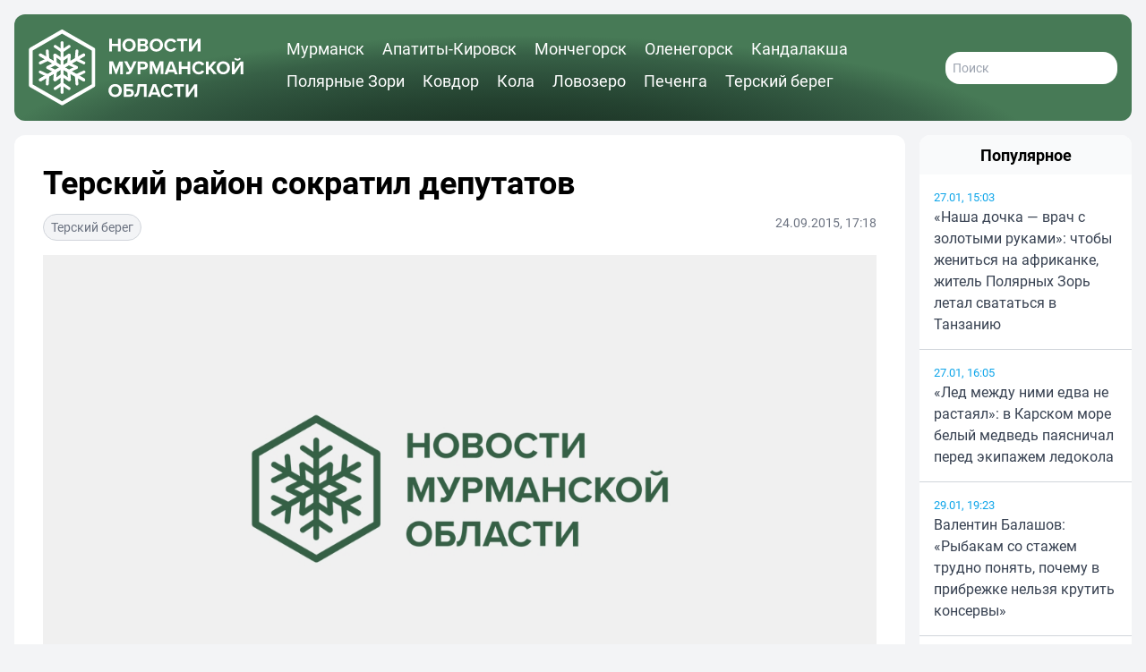

--- FILE ---
content_type: text/html; charset=UTF-8
request_url: https://novosti-murmanskoy-oblasti.ru/2428-terskiy-rayon-sokratil-deputatov.html
body_size: 13108
content:
<!DOCTYPE html>
<html lang="ru">
  <head>
    <title>Терский район сократил депутатов</title>
    <meta charset="utf-8">
    <meta http-equiv="X-UA-Compatible" content="IE=edge">
    <meta name="viewport" content="width=device-width,initial-scale=1.0">
    <meta name="robots" content="max-image-preview:large">
        <meta name="zen-verification" content="O9TKCFQuQKQLQY35CnqjAQXywRk1ErGC0YjIG003CD12XOAK4bMSxJX9mD96skSp">
    <meta name="description" content="Сегодня Мурманская областная Дума приняла законопроект об изменении системы формирования Совета депутатов Терского и Ловозерского районов. Законопроект получил подавляющее большинство голосо">
    <meta name="keywords" content="депутатов, голосов, законопроект, районе, округа, городского, фракция, Варзуги, голосовании, совета, самоуправления, Александр, Макаревич, областной, всего, Мурманской, больше, депутата, районного, «против»">
        <link rel="apple-touch-icon" sizes="57x57" href="/apple-icon-57x57.png">
<link rel="apple-touch-icon" sizes="60x60" href="/apple-icon-60x60.png">
<link rel="apple-touch-icon" sizes="72x72" href="/apple-icon-72x72.png">
<link rel="apple-touch-icon" sizes="76x76" href="/apple-icon-76x76.png">
<link rel="apple-touch-icon" sizes="114x114" href="/apple-icon-114x114.png">
<link rel="apple-touch-icon" sizes="120x120" href="/apple-icon-120x120.png">
<link rel="apple-touch-icon" sizes="144x144" href="/apple-icon-144x144.png">
<link rel="apple-touch-icon" sizes="152x152" href="/apple-icon-152x152.png">
<link rel="apple-touch-icon" sizes="180x180" href="/apple-icon-180x180.png">
<link rel="icon" type="image/png" sizes="192x192"  href="/android-icon-192x192.png">
<link rel="icon" type="image/png" sizes="32x32" href="/favicon-32x32.png">
<link rel="icon" type="image/png" sizes="96x96" href="/favicon-96x96.png">
<link rel="icon" type="image/png" sizes="16x16" href="/favicon-16x16.png">
<link rel="manifest" href="/manifest.json">
<meta name="msapplication-TileColor" content="#ffffff">
<meta name="msapplication-TileImage" content="/ms-icon-144x144.png">
<meta name="theme-color" content="#ffffff">    <link rel="canonical" href="https://novosti-murmanskoy-oblasti.ru/2428-terskiy-rayon-sokratil-deputatov.html">
            <meta property="og:site_name" content="Новости 51">
      <meta property="og:locale" content="ru_RU">
      <meta property="og:title" content="Терский район сократил депутатов">
      <meta property="og:url" content="https://novosti-murmanskoy-oblasti.ru/2428-terskiy-rayon-sokratil-deputatov.html">
      <meta property="og:type" content="article">
  <meta property="og:article:published_time" content="2015-09-24T17:18:13+03:00">
  <meta property="og:article:modified_time" content="2015-09-24T17:18:13+03:00">
  <meta property="og:article:section" content="Терский берег">
    <meta property="og:image" content="/uploads/posts/2015-09/medium/1443104302_normal__mg_0596.jpg">
  <meta property="og:image:width" content="1200">
  <meta property="og:image:height" content="675">
    <link rel="preload" as="style" href="https://novosti-murmanskoy-oblasti.ru/build/assets/app-CD1HCYXh.css" /><link rel="modulepreload" href="https://novosti-murmanskoy-oblasti.ru/build/assets/app-BnSuhvBk.js" /><link rel="stylesheet" href="https://novosti-murmanskoy-oblasti.ru/build/assets/app-CD1HCYXh.css" /><script type="module" src="https://novosti-murmanskoy-oblasti.ru/build/assets/app-BnSuhvBk.js"></script>          </head>
  <body class="p-1 md:p-2 lg:p-4 bg-gray-100">
    <div class="container mx-auto min-h-screen">
      <header>
        <div class="p-2 lg:p-4 rounded-xl bg-white relative flex justify-between md:justify-start items-center content-center font-bold text-xl text-white header-radial-gradient">
  <a href="/" class="flex-none block w-1/2 lg:w-1/3 min-w-10 max-w-60">
    <svg xmlns="https://www.w3.org/2000/svg" viewBox="26 10 236 86" fill="currentColor">
  <path d="M62.7,82c-0.9,0-1.6-0.7-1.6-1.6v-55c0-0.9,0.7-1.6,1.6-1.6s1.6,0.7,1.6,1.6v55C64.3,81.3,63.6,82,62.7,82z"/>
  <path d="M62.8,36.4c-0.3,0-0.7-0.1-0.9-0.3l-7.7-5.2c-0.7-0.5-0.9-1.5-0.4-2.2c0.5-0.7,1.5-0.9,2.2-0.4l6.8,4.6l6.8-4.6c0.7-0.5,1.7-0.3,2.2,0.4c0.5,0.7,0.3,1.7-0.4,2.2l-7.7,5.2C63.4,36.3,63.1,36.4,62.8,36.4z"/>
  <path d="M70.4,77.8c-0.3,0-0.6-0.1-0.9-0.3l-6.8-4.6L56,77.5c-0.7,0.5-1.7,0.3-2.2-0.4c-0.5-0.7-0.3-1.7,0.4-2.2l7.7-5.2c0.5-0.4,1.3-0.4,1.8,0l7.7,5.2c0.7,0.5,0.9,1.5,0.4,2.2C71.4,77.5,70.9,77.8,70.4,77.8z"/>
  <path d="M62.8,46c-0.3,0-0.7-0.1-0.9-0.3l-7.7-5.2c-0.7-0.5-0.9-1.5-0.4-2.2c0.5-0.7,1.5-0.9,2.2-0.4l6.8,4.6l6.8-4.6c0.7-0.5,1.7-0.3,2.2,0.4c0.5,0.7,0.3,1.7-0.4,2.2l-7.7,5.2C63.4,45.9,63.1,46,62.8,46z"/>
  <path d="M70.4,68.2c-0.3,0-0.6-0.1-0.9-0.3l-6.8-4.6L56,67.9c-0.7,0.5-1.7,0.3-2.2-0.4c-0.5-0.7-0.3-1.7,0.4-2.2l7.7-5.2c0.5-0.4,1.3-0.4,1.8,0l7.7,5.2c0.7,0.5,0.9,1.5,0.4,2.2C71.4,67.9,70.9,68.2,70.4,68.2z"/>
  <path d="M38.9,68.2c-0.5,0-1.1-0.3-1.4-0.8c-0.4-0.8-0.2-1.7,0.6-2.2l47.6-27.5c0.8-0.4,1.7-0.2,2.2,0.6c0.4,0.8,0.2,1.7-0.6,2.2L39.7,68C39.5,68.2,39.2,68.2,38.9,68.2z"/>
  <path d="M38.9,68.2c-0.5,0-1.1-0.3-1.4-0.8c-0.4-0.8-0.2-1.7,0.6-2.2l47.6-27.5c0.8-0.4,1.7-0.2,2.2,0.6c0.4,0.8,0.2,1.7-0.6,2.2L39.7,68C39.5,68.2,39.2,68.2,38.9,68.2z"/>
  <path d="M46.4,72.8c0,0-0.1,0-0.1,0c-0.9-0.1-1.5-0.8-1.5-1.7l0.6-8.2l-7.4-3.6c-0.8-0.4-1.1-1.3-0.7-2.1c0.4-0.8,1.3-1.1,2.1-0.7l8.4,4c0.3,0.1,0.5,0.4,0.7,0.6c0.2,0.3,0.3,0.6,0.2,0.9L48,71.3C47.9,72.1,47.3,72.8,46.4,72.8z"/>
  <path d="M86.7,49.5c-0.2,0-0.5-0.1-0.7-0.2l-8.4-4c-0.3-0.1-0.5-0.4-0.7-0.6c-0.2-0.3-0.2-0.6-0.2-0.9l0.7-9.3c0.1-0.9,0.8-1.5,1.7-1.5c0.9,0.1,1.5,0.8,1.5,1.7L80,42.9l7.4,3.6c0.8,0.4,1.1,1.3,0.7,2.1C87.9,49.2,87.3,49.5,86.7,49.5z"/>
  <path d="M54.7,68c0,0-0.1,0-0.1,0c-0.9-0.1-1.5-0.8-1.5-1.7l0.6-8.2l-7.4-3.6c-0.8-0.4-1.1-1.3-0.7-2.1c0.4-0.8,1.3-1.1,2.1-0.7l8.4,4c0.3,0.1,0.5,0.4,0.7,0.6c0.2,0.3,0.3,0.6,0.2,0.9l-0.7,9.3C56.2,67.3,55.6,68,54.7,68z"/>
  <path d="M78.4,54.3c-0.2,0-0.5-0.1-0.7-0.2l-8.4-4c-0.3-0.1-0.5-0.4-0.7-0.6c-0.2-0.3-0.3-0.6-0.2-0.9l0.7-9.3c0.1-0.9,0.8-1.5,1.7-1.5c0.9,0.1,1.5,0.8,1.5,1.7l-0.6,8.2l7.4,3.6c0.8,0.4,1.1,1.3,0.7,2.1C79.6,54,79,54.3,78.4,54.3z"/>
  <path d="M86.5,68.2c-0.3,0-0.5-0.1-0.8-0.2L38.1,40.5c-0.8-0.4-1-1.4-0.6-2.2c0.4-0.8,1.4-1,2.2-0.6l47.6,27.5c0.8,0.4,1,1.4,0.6,2.2C87.6,67.9,87.1,68.2,86.5,68.2z"/>
  <path d="M86.5,68.2c-0.3,0-0.5-0.1-0.8-0.2L38.1,40.5c-0.8-0.4-1-1.4-0.6-2.2c0.4-0.8,1.4-1,2.2-0.6l47.6,27.5c0.8,0.4,1,1.4,0.6,2.2C87.6,67.9,87.1,68.2,86.5,68.2z"/>
  <path d="M79.1,72.8c-0.8,0-1.5-0.6-1.6-1.5L76.8,62c0-0.3,0.1-0.6,0.2-0.9c0.2-0.3,0.4-0.5,0.7-0.7l8.4-4c0.8-0.4,1.7,0,2.1,0.7c0.4,0.8,0,1.7-0.7,2.1L80,62.9l0.6,8.2c0.1,0.9-0.6,1.6-1.5,1.7C79.1,72.8,79.1,72.8,79.1,72.8z"/>
  <path d="M38.7,49.5c-0.6,0-1.2-0.3-1.4-0.9c-0.4-0.8,0-1.7,0.7-2.1l7.4-3.6l-0.6-8.2c-0.1-0.9,0.6-1.6,1.5-1.7c0.9-0.1,1.6,0.6,1.7,1.5l0.7,9.3c0,0.3,0,0.6-0.2,0.9c-0.2,0.3-0.4,0.5-0.7,0.7l-8.4,4C39.2,49.4,39,49.5,38.7,49.5z"/>
  <path d="M70.8,68c-0.8,0-1.5-0.6-1.6-1.5l-0.7-9.3c0-0.3,0.1-0.6,0.2-0.9c0.2-0.3,0.4-0.5,0.7-0.7l8.4-4c0.8-0.4,1.7,0,2.1,0.7c0.4,0.8,0,1.7-0.7,2.1l-7.4,3.6l0.6,8.2c0.1,0.9-0.6,1.6-1.5,1.7C70.8,68,70.8,68,70.8,68z"/>
  <path d="M47,54.3c-0.6,0-1.2-0.3-1.4-0.9c-0.4-0.8,0-1.7,0.7-2.1l7.4-3.6l-0.6-8.2c-0.1-0.9,0.6-1.6,1.5-1.7c0.9-0.1,1.6,0.6,1.7,1.5l0.7,9.3c0,0.3-0.1,0.6-0.2,0.9c-0.2,0.3-0.4,0.5-0.7,0.7l-8.4,4C47.5,54.2,47.3,54.3,47,54.3z"/>
  <path d="M62.7,94.6c-0.4,0-0.7-0.1-1-0.3L27.3,74.5c-0.6-0.4-1-1-1-1.8V33c0-0.7,0.4-1.4,1-1.8l34.4-19.9c0.3-0.2,0.7-0.3,1-0.3c0.4,0,0.7,0.1,1,0.3l34.4,19.9c0.6,0.4,1,1,1,1.8v39.7c0,0.7-0.4,1.4-1,1.8L63.8,94.4C63.4,94.6,63.1,94.6,62.7,94.6z M30.4,34.2v37.4l32.4,18.7l32.4-18.7V34.2L62.7,15.5L30.4,34.2z M97.2,73.7L97.2,73.7l0-2L97.2,73.7z"/>
  <path d="M124,29.3h-6.6v5.9h-3v-14h3v5.5h6.6v-5.5h3v14h-3V29.3z"/>
  <path d="M136.3,21c4.2,0,7.3,3,7.3,7.2c0,4.2-3.1,7.2-7.3,7.2c-4.2,0-7.3-3-7.3-7.2C129,24,132.1,21,136.3,21zM136.3,23.6c-2.6,0-4.2,2-4.2,4.6c0,2.6,1.7,4.6,4.2,4.6s4.2-2,4.2-4.6C140.6,25.6,138.9,23.6,136.3,23.6z"/>
  <path d="M145.7,21.2h7.3c2.7,0,4,1.7,4,3.6c0,1.8-1.1,2.9-2.4,3.2c1.5,0.2,2.7,1.7,2.7,3.4c0,2.1-1.4,3.8-4.1,3.8h-7.6V21.2z M152.4,26.8c1,0,1.6-0.6,1.6-1.5c0-0.9-0.6-1.5-1.6-1.5h-3.7v3.1H152.4z M152.5,32.6c1.1,0,1.8-0.6,1.8-1.7c0-0.9-0.6-1.6-1.8-1.6h-3.8v3.3H152.5z"/>
  <path d="M166.2,21c4.2,0,7.3,3,7.3,7.2c0,4.2-3.1,7.2-7.3,7.2c-4.2,0-7.3-3-7.3-7.2C158.9,24,162,21,166.2,21zM166.2,23.6c-2.6,0-4.2,2-4.2,4.6c0,2.6,1.7,4.6,4.2,4.6s4.2-2,4.2-4.6C170.5,25.6,168.8,23.6,166.2,23.6z"/>
  <path d="M174.9,28.2c0-4.3,3.2-7.2,7.3-7.2c3.2,0,5,1.7,5.9,3.4l-2.6,1.3c-0.6-1.1-1.8-2-3.4-2c-2.4,0-4.3,1.9-4.3,4.6c0,2.6,1.8,4.6,4.3,4.6c1.5,0,2.8-0.9,3.4-2l2.6,1.2c-1,1.7-2.8,3.4-5.9,3.4C178.2,35.4,174.9,32.5,174.9,28.2z"/>
  <path d="M193.2,23.8h-4.1v-2.6h11.1v2.6h-4.1v11.3h-3V23.8z"/>
  <path d="M205.1,21.2v9.5l6.5-9.5h3.1v14h-3v-9.9l-6.7,9.9h-2.9v-14H205.1z"/>
  <path d="M126.6,50.2l-3.9,10h-1.3l-3.9-10v10h-3v-14h4.2L122,55l3.4-8.7h4.2v14h-3V50.2z"/>
  <path d="M144.5,46.3l-5.1,11c-0.9,2-2.2,3.2-4.7,3.2c-0.6,0-1.3-0.1-1.8-0.3l0.6-2.6c0.3,0.1,0.6,0.2,1,0.2c0.9,0,1.5-0.4,2-1.3l-5.6-10.3h3.4l3.8,7.4l3.1-7.4H144.5z"/>
  <path d="M145.8,46.3h6.5c3,0,4.7,2.1,4.7,4.5c0,2.4-1.7,4.5-4.7,4.5h-3.6v5h-3V46.3z M151.9,48.9h-3.2v3.8h3.2c1.2,0,2.1-0.8,2.1-1.9C154,49.6,153.1,48.9,151.9,48.9z"/>
  <path d="M171,50.2l-3.9,10h-1.3l-3.9-10v10h-3v-14h4.2l3.4,8.7l3.4-8.7h4.2v14h-3V50.2z"/>
  <path d="M185.6,57.9h-6.2l-0.9,2.4h-3.3l5.4-14h3.7l5.4,14h-3.2L185.6,57.9z M180.2,55.3h4.6l-2.3-6.4L180.2,55.3z"/>
  <path d="M200.6,54.4H194v5.9h-3v-14h3v5.5h6.6v-5.5h3v14h-3V54.4z"/>
  <path d="M205.7,53.3c0-4.3,3.2-7.2,7.3-7.2c3.2,0,5,1.7,5.9,3.4l-2.6,1.3c-0.6-1.1-1.8-2-3.4-2c-2.4,0-4.3,1.9-4.3,4.6c0,2.6,1.8,4.6,4.3,4.6c1.5,0,2.8-0.9,3.4-2l2.6,1.2c-1,1.7-2.8,3.4-5.9,3.4C208.9,60.5,205.7,57.6,205.7,53.3z"/>
  <path d="M224.8,54.7l-1.1,1.3v4.3h-3v-14h3v6.2l4.9-6.2h3.7l-5.5,6.5l5.9,7.4H229L224.8,54.7z"/>
  <path d="M239.8,46.1c4.2,0,7.3,3,7.3,7.2c0,4.2-3.1,7.2-7.3,7.2c-4.2,0-7.3-3-7.3-7.2C232.5,49.1,235.6,46.1,239.8,46.1z M239.8,48.7c-2.6,0-4.2,2-4.2,4.6c0,2.6,1.7,4.6,4.2,4.6s4.2-2,4.2-4.6C244.1,50.7,242.4,48.7,239.8,48.7z"/>
  <path d="M252.2,46.3v9.5l6.5-9.5h3.1v14h-3v-9.9l-6.7,9.9h-2.9v-14H252.2z M251.7,43.4l1.4-1.2c0.5,0.8,1.3,1.2,2.3,1.2c1,0,1.8-0.5,2.3-1.2l1.4,1.2c-0.9,1.2-2.2,1.9-3.7,1.9C253.9,45.3,252.6,44.5,251.7,43.4z"/>
  <path d="M121,71.2c4.2,0,7.3,3,7.3,7.2c0,4.2-3.1,7.2-7.3,7.2c-4.2,0-7.3-3-7.3-7.2C113.8,74.2,116.8,71.2,121,71.2zM121,73.8c-2.6,0-4.2,2-4.2,4.6c0,2.6,1.7,4.6,4.2,4.6s4.2-2,4.2-4.6C125.3,75.8,123.6,73.8,121,73.8z"/>
  <path d="M140.6,74h-7.2v2.6h3.6c3,0,4.6,2,4.6,4.4s-1.6,4.4-4.6,4.4h-6.6v-14h10.2V74z M133.4,82.8h3.2c1.2,0,2-0.7,2-1.8c0-1.1-0.8-1.9-2-1.9h-3.2V82.8z"/>
  <path d="M145.4,75.6l0.3-4.2h9.9v14h-3V74h-4.4l-0.1,1.9c-0.7,8.6-3,9.6-5.8,9.6v-2.9C143.7,82.8,144.9,81.9,145.4,75.6z"/>
  <path d="M167.3,83h-6.2l-0.9,2.4h-3.3l5.4-14h3.7l5.4,14h-3.2L167.3,83z M161.9,80.4h4.6l-2.3-6.4L161.9,80.4z"/>
  <path d="M171.4,78.4c0-4.3,3.2-7.2,7.3-7.2c3.2,0,5,1.7,5.9,3.4l-2.6,1.3c-0.6-1.1-1.8-2-3.4-2c-2.4,0-4.3,1.9-4.3,4.6c0,2.6,1.8,4.6,4.3,4.6c1.5,0,2.8-0.9,3.4-2l2.6,1.2c-1,1.7-2.8,3.4-5.9,3.4C174.6,85.6,171.4,82.7,171.4,78.4z"/>
  <path d="M189.6,74h-4.1v-2.6h11.1V74h-4.1v11.3h-3V74z"/>
  <path d="M201.5,71.4V81l6.5-9.5h3.1v14h-3v-9.9l-6.7,9.9h-2.9v-14H201.5z"/>
</svg>
  </a>
  
  <nav id="header-menu" class="lg:mx-8 pt-20 md:pt-0 px-4 max-md:w-3/4 max-md:max-w-max max-md:h-screen max-md:bg-[#182f22] max-md:text-gray-50 max-md:absolute max-md:top-0 max-md:right-0 z-40 hidden md:block max-md:flex-col max-md:justify-start lg:items-center max-md:gap-4 max-md:shadow-lg max-md:shadow-gray-900 font-medium md:text-sm lg:text-md xl:text-lg">
    <a href="https://novosti-murmanskoy-oblasti.ru/murmansk" class="md:pr-4 md:pb-2 lg:inline-block hover:underline">Мурманск</a>
    <a href="https://novosti-murmanskoy-oblasti.ru/apatity-kirovsk" class="md:pr-4 md:pb-2 md:inline-block hover:underline">Апатиты-Кировск</a>
    <a href="https://novosti-murmanskoy-oblasti.ru/monchegorsk" class="md:pr-4 md:pb-2 md:inline-block hover:underline">Мончегорск</a>
    <a href="https://novosti-murmanskoy-oblasti.ru/olenegorsk" class="md:pr-4 md:pb-2 md:inline-block hover:underline">Оленегорск</a>
    <a href="https://novosti-murmanskoy-oblasti.ru/kandalaksha" class="md:pr-4 md:pb-2 md:inline-block hover:underline">Кандалакша</a>
    <a href="https://novosti-murmanskoy-oblasti.ru/polyarnie_zori" class="md:pr-4 md:pb-2 md:inline-block hover:underline">Полярные Зори</a>
    <a href="https://novosti-murmanskoy-oblasti.ru/kovdorskiy_rayon" class="md:pr-4 md:pb-2 md:inline-block hover:underline">Ковдор</a>
    <a href="https://novosti-murmanskoy-oblasti.ru/kolskiy_rayon" class="md:pr-4 md:pb-2 md:inline-block hover:underline">Кола</a>
    <a href="https://novosti-murmanskoy-oblasti.ru/lovozerskiy_rayon" class="md:pr-4 md:pb-2 md:inline-block hover:underline">Ловозеро</a>
    <a href="https://novosti-murmanskoy-oblasti.ru/pechengskiy_rayon" class="md:pr-4 md:pb-2 md:inline-block hover:underline">Печенга</a>
    <a href="https://novosti-murmanskoy-oblasti.ru/terskiy_rayon" class="md:pr-4 md:pb-2 md:inline-block hover:underline">Терский берег</a>
  </nav>
  <div class="flex flex-row gap-4 items-center">
    <a href="https://novosti-murmanskoy-oblasti.ru/search" class="text-white lg:hidden">
      <svg xmlns="https://www.w3.org/2000/svg" fill="none" viewBox="0 0 24 24" stroke="currentColor" class="size-8 stroke-3 md:stroke-2">
        <path stroke-linecap="round" stroke-linejoin="round" d="m21 21-5.197-5.197m0 0A7.5 7.5 0 1 0 5.196 5.196a7.5 7.5 0 0 0 10.607 10.607Z" />
      </svg>
    </a>
    <form action="/search" class="hidden lg:flex flex-row font-normal">
      <input type="text" name="q" class="p-2 w-48 rounded-2xl text-sm text-gray-700" placeholder="Поиск">
    </form>
    <button type="button" class="md:hidden group tham tham-e-squeeze tham-w-8 md:tham-w-10 z-50" aria-label="Меню" aria-controls="header-menu">
      <span class="tham-box">
        <span class="tham-inner bg-white group-[.tham-active]:bg-white relative"></span>
      </span>
    </button>
  </div>
</div>
      </header>
      <main>
          <div class="grid grid-cols-1 lg:grid-cols-2 lg:grid-cols-5 lg:gap-4">
    <section class="mt-4 p-4 lg:p-8 lg:col-span-4 rounded-xl bg-white">
      <h1 class="mb-4 font-bold text-xl sm:text-2xl md:text-3xl lg:text-4xl">Терский район сократил депутатов</h1>
      <small class="mb-4 flex flex-row justify-between text-sm text-gray-500 font-normal">
        <a href="https://novosti-murmanskoy-oblasti.ru/terskiy_rayon" class="px-2 py-1  border border-gray-300 bg-gray-100 rounded-2xl text-center text-inherit hover:underline">Терский берег</a>
        <span>
                      24.09.2015,
                    17:18
        </span>
      </small>
      <picture>
        <source media="(max-width: 639px)" srcset="/w480/uploads/posts/2015-09/medium/1443104302_normal__mg_0596.jpg">
        <source media="(max-width: 767px)" srcset="/w640/uploads/posts/2015-09/medium/1443104302_normal__mg_0596.jpg">
        <source media="(max-width: 1279px)" srcset="/w768/uploads/posts/2015-09/medium/1443104302_normal__mg_0596.jpg">
        <img id="main-image" src="/w1200/uploads/posts/2015-09/medium/1443104302_normal__mg_0596.jpg" alt="Терский район сократил депутатов" width="1200" height="765" class="mx-auto mb-4 w-full h-auto object-cover object-center aspect-video text-white">
      </picture>
      <div class="mb-8 prose max-w-none text-xl">
                <br /><br />Сегодня Мурманская областная Дума приняла законопроект об изменении системы формирования Совета депутатов Терского и Ловозерского районов. Законопроект получил подавляющее большинство голосов и вновь расколол парламентскую оппозицию. <br /><br />Законопроект вызвал остро негативную реакцию депутатов Терского районного совета, которые восприняли реформу самоуправления как попытку «выбить» из под них депутатские кресла. Позицию районных депутатов поддержала фракция КПРФ и Александр Макаревич. <br />Никаких разумных доводов в защиту существующей системы местного самоуправления в Терском районе им привести не удалось. Коммунист Павел Сажинов несколько повеселил коллег заявлениями о том, что в результате изменений депутатов и муниципальных служащих станет больше. <br /><br />Накануне заседания Мурманской областной Думы оппозиционный сайт Блогер51 опубликовал новость о ситуации в Терском районе, назвав абсурдной ситуацию при которой «в районе живет чуть больше 6 тыс. человек, на которых приходится, в общей сложности, 32 депутата. В среднем получается, что более 0,5 процента населения района являются народными избранниками».<br /><br />В итоге, подавляющим большинством голосов депутаты приняли законопроект. И это вновь наводит на мысли, о том, что парламентская оппозиция в Мурманской областной Думе прекратила свое существование. <br /><br />Во фракции КПРФ 5 депутатов, однозначно против законопроекта высказывался Александр Макаревич, которого традиционно поддерживает однопартиец «эсэр» Юрий Паюсов. А значит, на голосовании законопроект должен был получить, как минимум, 7 голосов «против». Однако, на голосовании во втором чтении «против» было всего 4 депутата, а в окончательном 5. <br /><br />Скорее всего, это означает, что фракция КПРФ, как единое образование, существует только на бумаге и внутрипартийный раскол, о котором писали мурманские СМИ последние полгода действительно имеет место быть.<br /><br />«Сегодня мы сделали первый шаг к созданию городского округа, - прокомментировал итоги голосования глава Варзуги Геннадий Попов. – В 2017 году функции районного совета будут переданы муниципальным депутатам. В 2018 году пройдут выборы депутатов Умбы и досрочные выборы депутатов Варзуги, после чего мы будем готовы завершить работу над созданием городского округа. Один район, один совет депутатов и одна администрация сделают нашу работу эффективнее». <br />
        <div class="mt-4 flex flex-col sm:flex-row justify-between sm:items-center gap-2 sm:gap-4">
          <div class="flex flex-row justify-start items-center gap-2">
            <span>Поделиться в соцсетях:</span>
            <a class="py-1 px-2" target="_blank" href="https://vk.com/share.php?url=https%3A%2F%2Fnovosti-murmanskoy-oblasti.ru%2F2428-terskiy-rayon-sokratil-deputatov.html">
              <svg xmlns="https://www.w3.org/2000/svg" viewBox="0 0 24 24" class="w-8 h-8 rounded-md">
                <title>ВКонтакте</title>
                <rect x="0" y="0" width="24" height="24" fill="#07f"></rect>
                <path fill="#fff" d="M12.77 17.29c-5.47 0-8.59-3.75-8.72-9.99h2.74c.09 4.58 2.11 6.52 3.71 6.92V7.3h2.58v3.95c1.58-.17 3.24-1.97 3.8-3.95h2.58a7.62 7.62 0 0 1-3.51 4.98 7.9 7.9 0 0 1 4.11 5.01h-2.84a4.94 4.94 0 0 0-4.14-3.57v3.57h-.31Z"></path>
              </svg>
            </a>
            <a class="py-1 px-2" target="_blank" href="https://t.me/share/url?url=https%3A%2F%2Fnovosti-murmanskoy-oblasti.ru%2F2428-terskiy-rayon-sokratil-deputatov.html">
              <svg xmlns="https://www.w3.org/2000/svg" viewBox="0 0 240 240" class="w-8 h-8 rounded-md">
                <title>Телеграм</title>
                <rect x="0" y="0" width="240" height="240" fill="#24a1de"></rect>
                <path fill="#fff" d="M54.3,118.8c35-15.2,58.3-25.3,70-30.2 c33.3-13.9,40.3-16.3,44.8-16.4c1,0,3.2,0.2,4.7,1.4c1.2,1,1.5,2.3,1.7,3.3s0.4,3.1,0.2,4.7c-1.8,19-9.6,65.1-13.6,86.3 c-1.7,9-5,12-8.2,12.3c-7,0.6-12.3-4.6-19-9c-10.6-6.9-16.5-11.2-26.8-18c-11.9-7.8-4.2-12.1,2.6-19.1c1.8-1.8,32.5-29.8,33.1-32.3 c0.1-0.3,0.1-1.5-0.6-2.1c-0.7-0.6-1.7-0.4-2.5-0.2c-1.1,0.2-17.9,11.4-50.6,33.5c-4.8,3.3-9.1,4.9-13,4.8 c-4.3-0.1-12.5-2.4-18.7-4.4c-7.5-2.4-13.5-3.7-13-7.9C45.7,123.3,48.7,121.1,54.3,118.8z"></path>
              </svg>
            </a>
            <a class="py-1 px-2" target="_blank" href="https://connect.ok.ru/offer?url=https%3A%2F%2Fnovosti-murmanskoy-oblasti.ru%2F2428-terskiy-rayon-sokratil-deputatov.html">
              <svg xmlns="https://www.w3.org/2000/svg" viewBox="0 0 32 32" class="w-8 h-8 rounded-md">
                <title>Одноклассники</title>
                <rect x="0" y="0" width="32" height="32" fill="#f70"></rect>
                <path fill="#fff" d="M19.69 13.96a5.33 5.33 0 0 1-7.58 0 5.4 5.4 0 0 1 3.79-9.2 5.4 5.4 0 0 1 3.79 9.21Zm-3.8-6.26a2.44 2.44 0 0 0 0 4.89 2.44 2.44 0 0 0 0-4.89Zm5.64 7.86 1.57 2.16c.08.11.06.26-.04.34a11.01 11.01 0 0 1-4.46 2.19l3.03 5.88a.25.25 0 0 1-.22.37h-3.25c-.1 0-.19-.06-.23-.15L15.9 21.5l-2.04 4.85a.25.25 0 0 1-.23.15h-3.25c-.19 0-.3-.2-.22-.37l3.04-5.88c-1.6-.38-3.14-1.1-4.46-2.19a.25.25 0 0 1-.05-.34l1.58-2.15a.26.26 0 0 1 .37-.05 8.14 8.14 0 0 0 5.26 2.1c1.95 0 3.77-.82 5.26-2.1.1-.1.28-.08.37.04Z"></path>
              </svg>
            </a>
          </div>
                  </div>
        <div class="mt-2 text-right"><em>Соответствует <a href="/policy.html">редакционной политике</a></em></div>
              </div>
                    <h2 class="mb-4 text-xl font-bold uppercase">Читайте также</h2>
        <div class="grid grid-cols-1 sm:grid-cols-2 xl:grid-cols-3 gap-2 sm:gap-4 xl:gap-6">
                                  <a class="mb-8 sm:mb-6 xl:mb-4 flex flex-col" href="https://novosti-murmanskoy-oblasti.ru/69928-v-umbe-planiruyut-postroit-prichalniy-kompleks-za-45-millionov-rubley.html">
              <picture>
                <source media="(max-width: 639px)" srcset="/w480/media/19911/umba.jpg">
                <source media="(max-width: 767px)" srcset="/w300/media/19911/umba.jpg">
                <source media="(max-width: 1279px)" srcset="/w360/media/19911/umba.jpg">
                <img src="/w300/media/19911/umba.jpg" alt="" width="300" height="169" class="w-full aspect-video object-center object-cover">
              </picture>
              <h3 class="mt-2 text-lg">В Умбе планируют построить причальный комплекс за 45 миллионов рублей</h3>
            </a>
                                  <a class="mb-8 sm:mb-6 xl:mb-4 flex flex-col" href="https://novosti-murmanskoy-oblasti.ru/69881-v-umbe-pri-pozhare-v-kvartire-pogibli-dva-cheloveka-pyaterih-evakuirovali.html">
              <picture>
                <source media="(max-width: 639px)" srcset="/w480/media/19865/ul87juufc6tpdce3g2mdrtj2smcslwj6e7vz1yys0sdyqyaz6qqmbrcxknuedwvvsjr2qcnn4cs49ojw3wicmkfe.jpg">
                <source media="(max-width: 767px)" srcset="/w300/media/19865/ul87juufc6tpdce3g2mdrtj2smcslwj6e7vz1yys0sdyqyaz6qqmbrcxknuedwvvsjr2qcnn4cs49ojw3wicmkfe.jpg">
                <source media="(max-width: 1279px)" srcset="/w360/media/19865/ul87juufc6tpdce3g2mdrtj2smcslwj6e7vz1yys0sdyqyaz6qqmbrcxknuedwvvsjr2qcnn4cs49ojw3wicmkfe.jpg">
                <img src="/w300/media/19865/ul87juufc6tpdce3g2mdrtj2smcslwj6e7vz1yys0sdyqyaz6qqmbrcxknuedwvvsjr2qcnn4cs49ojw3wicmkfe.jpg" alt="" width="300" height="169" class="w-full aspect-video object-center object-cover">
              </picture>
              <h3 class="mt-2 text-lg">В Умбе при пожаре в квартире погибли два человека, пятерых эвакуировали</h3>
            </a>
                                  <a class="mb-8 sm:mb-6 xl:mb-4 flex flex-col" href="https://novosti-murmanskoy-oblasti.ru/69804-nazemnogo-soobshheniya-dostatochno-vertolyotnuyu-ploshhadku-v-varzuge-oborudovat-ne-planiruyut.html">
              <picture>
                <source media="(max-width: 639px)" srcset="/w480/media/19776/uw9kklb_fl5si_ns3posicv7yrxjsqvw9kpxfmgsxrxdtqu4bbvtnjxy2oq9w7x9ktftcbvxc9yeybuwt4wc0ck1.jpg">
                <source media="(max-width: 767px)" srcset="/w300/media/19776/uw9kklb_fl5si_ns3posicv7yrxjsqvw9kpxfmgsxrxdtqu4bbvtnjxy2oq9w7x9ktftcbvxc9yeybuwt4wc0ck1.jpg">
                <source media="(max-width: 1279px)" srcset="/w360/media/19776/uw9kklb_fl5si_ns3posicv7yrxjsqvw9kpxfmgsxrxdtqu4bbvtnjxy2oq9w7x9ktftcbvxc9yeybuwt4wc0ck1.jpg">
                <img src="/w300/media/19776/uw9kklb_fl5si_ns3posicv7yrxjsqvw9kpxfmgsxrxdtqu4bbvtnjxy2oq9w7x9ktftcbvxc9yeybuwt4wc0ck1.jpg" alt="" width="300" height="169" class="w-full aspect-video object-center object-cover">
              </picture>
              <h3 class="mt-2 text-lg">«Наземного сообщения достаточно»: вертолётную площадку в Варзуге оборудовать не планируют</h3>
            </a>
                                  <a class="mb-8 sm:mb-6 xl:mb-4 flex flex-col" href="https://novosti-murmanskoy-oblasti.ru/68942-navernyaka-bili-obizhennie-100-let-nazad-v-umbe-promislovie-uchastki-raspredelyalis-po-zhrebiyu.html">
              <picture>
                <source media="(max-width: 639px)" srcset="/w480/media/18872/7cesosfrcd8c4e43k05freyrmmaotypta_7na3nkjze5y7pbilecrzxcgtkhfrm7_451lahhjdqvm0huqnspg.jpg">
                <source media="(max-width: 767px)" srcset="/w300/media/18872/7cesosfrcd8c4e43k05freyrmmaotypta_7na3nkjze5y7pbilecrzxcgtkhfrm7_451lahhjdqvm0huqnspg.jpg">
                <source media="(max-width: 1279px)" srcset="/w360/media/18872/7cesosfrcd8c4e43k05freyrmmaotypta_7na3nkjze5y7pbilecrzxcgtkhfrm7_451lahhjdqvm0huqnspg.jpg">
                <img src="/w300/media/18872/7cesosfrcd8c4e43k05freyrmmaotypta_7na3nkjze5y7pbilecrzxcgtkhfrm7_451lahhjdqvm0huqnspg.jpg" alt="" width="300" height="169" class="w-full aspect-video object-center object-cover">
              </picture>
              <h3 class="mt-2 text-lg">«Наверняка были обиженные»: 100 лет назад в Умбе промысловые участки распределялись по жребию</h3>
            </a>
                                  <a class="mb-8 sm:mb-6 xl:mb-4 flex flex-col" href="https://novosti-murmanskoy-oblasti.ru/68520-v-umbe-na-tone-tetrina-v-novom-letnem-sezone-otrestavriruyut-izbu.html">
              <picture>
                <source media="(max-width: 639px)" srcset="/w480/media/18424/bqddeq0tufclbbrevqttinn9pshvpkyswxhlck_flifvdrvqfn1dt3dhfrwhgpvwxtde4epj75npwuu18sof8z8q.jpg">
                <source media="(max-width: 767px)" srcset="/w300/media/18424/bqddeq0tufclbbrevqttinn9pshvpkyswxhlck_flifvdrvqfn1dt3dhfrwhgpvwxtde4epj75npwuu18sof8z8q.jpg">
                <source media="(max-width: 1279px)" srcset="/w360/media/18424/bqddeq0tufclbbrevqttinn9pshvpkyswxhlck_flifvdrvqfn1dt3dhfrwhgpvwxtde4epj75npwuu18sof8z8q.jpg">
                <img src="/w300/media/18424/bqddeq0tufclbbrevqttinn9pshvpkyswxhlck_flifvdrvqfn1dt3dhfrwhgpvwxtde4epj75npwuu18sof8z8q.jpg" alt="" width="300" height="169" class="w-full aspect-video object-center object-cover">
              </picture>
              <h3 class="mt-2 text-lg">В Умбе на Тоне Тетрина в новом летнем сезоне отреставрируют избу</h3>
            </a>
                                  <a class="mb-8 sm:mb-6 xl:mb-4 flex flex-col" href="https://novosti-murmanskoy-oblasti.ru/68395-v-umbe-podrostka-otpravili-v-ispravitelnuyu-koloniyu-na-2-goda-on-izbil-bespomoshhnogo-71letnego-pensionera.html">
              <picture>
                <source media="(max-width: 639px)" srcset="/w480/media/18297/oypvkx_eamnzgkosrgeqhw1h16nb1fdjsb6ua6y9ttzqcvuxdp7hv6i9tly6ppo_djuw5l0zrk1ey2iqhseys3.jpg">
                <source media="(max-width: 767px)" srcset="/w300/media/18297/oypvkx_eamnzgkosrgeqhw1h16nb1fdjsb6ua6y9ttzqcvuxdp7hv6i9tly6ppo_djuw5l0zrk1ey2iqhseys3.jpg">
                <source media="(max-width: 1279px)" srcset="/w360/media/18297/oypvkx_eamnzgkosrgeqhw1h16nb1fdjsb6ua6y9ttzqcvuxdp7hv6i9tly6ppo_djuw5l0zrk1ey2iqhseys3.jpg">
                <img src="/w300/media/18297/oypvkx_eamnzgkosrgeqhw1h16nb1fdjsb6ua6y9ttzqcvuxdp7hv6i9tly6ppo_djuw5l0zrk1ey2iqhseys3.jpg" alt="" width="300" height="169" class="w-full aspect-video object-center object-cover">
              </picture>
              <h3 class="mt-2 text-lg">В Умбе подростка отправили в исправительную колонию на 2 года — он избил беспомощного 71-летнего пенсионера</h3>
            </a>
                                  <a class="mb-8 sm:mb-6 xl:mb-4 flex flex-col" href="https://novosti-murmanskoy-oblasti.ru/68035-v-hrame-umbi-zamena-pechi-nachnetsya-v-iyune-2026-goda.html">
              <picture>
                <source media="(max-width: 639px)" srcset="/w480/media/17930/1sn5za7xz0m0au_kuaeof_1wcfncek0bbaqngmqyscjr96jvesykg9cbvnyqcbtdvj2ax_ni5l9cv27pvhn9k7q.jpg">
                <source media="(max-width: 767px)" srcset="/w300/media/17930/1sn5za7xz0m0au_kuaeof_1wcfncek0bbaqngmqyscjr96jvesykg9cbvnyqcbtdvj2ax_ni5l9cv27pvhn9k7q.jpg">
                <source media="(max-width: 1279px)" srcset="/w360/media/17930/1sn5za7xz0m0au_kuaeof_1wcfncek0bbaqngmqyscjr96jvesykg9cbvnyqcbtdvj2ax_ni5l9cv27pvhn9k7q.jpg">
                <img src="/w300/media/17930/1sn5za7xz0m0au_kuaeof_1wcfncek0bbaqngmqyscjr96jvesykg9cbvnyqcbtdvj2ax_ni5l9cv27pvhn9k7q.jpg" alt="" width="300" height="169" class="w-full aspect-video object-center object-cover">
              </picture>
              <h3 class="mt-2 text-lg">В храме Умбы замена печи начнется в июне 2026 года</h3>
            </a>
                                  <a class="mb-8 sm:mb-6 xl:mb-4 flex flex-col" href="https://novosti-murmanskoy-oblasti.ru/67806-v-kuzomen-proverit-noviy-turobekt-revizori-dobiralis-skvoz-metel-po-zamerzshey-kromke-belogo-morya.html">
              <picture>
                <source media="(max-width: 639px)" srcset="/w480/media/17699/fksriqx7zlpdkaijyxg656b_id7szzhuhzkcmc58de68ywdefxn8xth53gnxs2x5t87ynullebhqttu8zzgguzd.jpg">
                <source media="(max-width: 767px)" srcset="/w300/media/17699/fksriqx7zlpdkaijyxg656b_id7szzhuhzkcmc58de68ywdefxn8xth53gnxs2x5t87ynullebhqttu8zzgguzd.jpg">
                <source media="(max-width: 1279px)" srcset="/w360/media/17699/fksriqx7zlpdkaijyxg656b_id7szzhuhzkcmc58de68ywdefxn8xth53gnxs2x5t87ynullebhqttu8zzgguzd.jpg">
                <img src="/w300/media/17699/fksriqx7zlpdkaijyxg656b_id7szzhuhzkcmc58de68ywdefxn8xth53gnxs2x5t87ynullebhqttu8zzgguzd.jpg" alt="" width="300" height="169" class="w-full aspect-video object-center object-cover">
              </picture>
              <h3 class="mt-2 text-lg">В Кузомень проверить новый туробъект ревизоры добирались сквозь метель по замерзшей кромке Белого моря</h3>
            </a>
                                  <a class="mb-8 sm:mb-6 xl:mb-4 flex flex-col" href="https://novosti-murmanskoy-oblasti.ru/67871-v-umbe-ocenivaet-kachestvo-pitevoy-vodi-v-kvartirah-komissiya-rabotaet-po-7-dekabrya.html">
              <picture>
                <source media="(max-width: 639px)" srcset="/w480/media/17765/qy53lnrztvcnnfpreicoiqd9ur7x5dm31nk7xiadiy8zduq3sl3e33l7ccmtj_q4oeilnforeg10wwcmmozia1.jpg">
                <source media="(max-width: 767px)" srcset="/w300/media/17765/qy53lnrztvcnnfpreicoiqd9ur7x5dm31nk7xiadiy8zduq3sl3e33l7ccmtj_q4oeilnforeg10wwcmmozia1.jpg">
                <source media="(max-width: 1279px)" srcset="/w360/media/17765/qy53lnrztvcnnfpreicoiqd9ur7x5dm31nk7xiadiy8zduq3sl3e33l7ccmtj_q4oeilnforeg10wwcmmozia1.jpg">
                <img src="/w300/media/17765/qy53lnrztvcnnfpreicoiqd9ur7x5dm31nk7xiadiy8zduq3sl3e33l7ccmtj_q4oeilnforeg10wwcmmozia1.jpg" alt="" width="300" height="169" class="w-full aspect-video object-center object-cover">
              </picture>
              <h3 class="mt-2 text-lg">В Умбе оценивают качество питьевой воды в квартирах — комиссия работает по 7 декабря</h3>
            </a>
                                  <a class="mb-8 sm:mb-6 xl:mb-4 flex flex-col" href="https://novosti-murmanskoy-oblasti.ru/67480-morg-vrode-bi-est-no-ego-net-istoriya-s-hranilishhem-trupov-v-umbe-obrosla-podrobnostyami.html">
              <picture>
                <source media="(max-width: 639px)" srcset="/w480/media/17367/lk0zvnkfq2f9056c04w68cykolfsjdtq0y6je3fi.jpg">
                <source media="(max-width: 767px)" srcset="/w300/media/17367/lk0zvnkfq2f9056c04w68cykolfsjdtq0y6je3fi.jpg">
                <source media="(max-width: 1279px)" srcset="/w360/media/17367/lk0zvnkfq2f9056c04w68cykolfsjdtq0y6je3fi.jpg">
                <img src="/w300/media/17367/lk0zvnkfq2f9056c04w68cykolfsjdtq0y6je3fi.jpg" alt="" width="300" height="169" class="w-full aspect-video object-center object-cover">
              </picture>
              <h3 class="mt-2 text-lg">Морг вроде бы есть, но его нет: история с хранилищем трупов в Умбе обросла подробностями</h3>
            </a>
                                  <a class="mb-8 sm:mb-6 xl:mb-4 flex flex-col" href="https://novosti-murmanskoy-oblasti.ru/67431-voda-posle-obmiva-tela-slivaetsya-v-dirochku-v-polu-v-umbe-rasskazali-o-morge-bez-sveta-i-kanalizacii.html">
              <picture>
                <source media="(max-width: 639px)" srcset="/w480/media/17318/tsvah9qrp4ghoiohdaknfqx2tda64hpz9p69zwbcrvj6wvvpnfjzhx4dtghfs2gqb9kbf9hdiausgxp6dohdqv.jpg">
                <source media="(max-width: 767px)" srcset="/w300/media/17318/tsvah9qrp4ghoiohdaknfqx2tda64hpz9p69zwbcrvj6wvvpnfjzhx4dtghfs2gqb9kbf9hdiausgxp6dohdqv.jpg">
                <source media="(max-width: 1279px)" srcset="/w360/media/17318/tsvah9qrp4ghoiohdaknfqx2tda64hpz9p69zwbcrvj6wvvpnfjzhx4dtghfs2gqb9kbf9hdiausgxp6dohdqv.jpg">
                <img src="/w300/media/17318/tsvah9qrp4ghoiohdaknfqx2tda64hpz9p69zwbcrvj6wvvpnfjzhx4dtghfs2gqb9kbf9hdiausgxp6dohdqv.jpg" alt="" width="300" height="169" class="w-full aspect-video object-center object-cover">
              </picture>
              <h3 class="mt-2 text-lg">Вода после обмыва тела сливается в «дырочку в полу»: в Умбе рассказали о морге без света и канализации</h3>
            </a>
                                  <a class="mb-8 sm:mb-6 xl:mb-4 flex flex-col" href="https://novosti-murmanskoy-oblasti.ru/67126-v-terskom-okruge-na-ohote-moskvich-razryazhal-ruzhe-i-sluchayno-zastrelil-priyatelya-sud-izuchil-delo.html">
              <picture>
                <source media="(max-width: 639px)" srcset="/w480/media/17010/wu3iocd8nejxpeuk0thbpfv6qjnqbimsctwngxflkzshashs6lwxdgxwsebzavztniftn8edens6k8m678kdl6.jpg">
                <source media="(max-width: 767px)" srcset="/w300/media/17010/wu3iocd8nejxpeuk0thbpfv6qjnqbimsctwngxflkzshashs6lwxdgxwsebzavztniftn8edens6k8m678kdl6.jpg">
                <source media="(max-width: 1279px)" srcset="/w360/media/17010/wu3iocd8nejxpeuk0thbpfv6qjnqbimsctwngxflkzshashs6lwxdgxwsebzavztniftn8edens6k8m678kdl6.jpg">
                <img src="/w300/media/17010/wu3iocd8nejxpeuk0thbpfv6qjnqbimsctwngxflkzshashs6lwxdgxwsebzavztniftn8edens6k8m678kdl6.jpg" alt="" width="300" height="169" class="w-full aspect-video object-center object-cover">
              </picture>
              <h3 class="mt-2 text-lg">В Терском округе на охоте москвич разряжал ружье и случайно застрелил приятеля — суд изучил дело</h3>
            </a>
                  </div>
          </section>
    <section class="mt-4 rounded-xl bg-white">
      <h3 class="p-2 rounded-t-xl font-bold text-lg text-center bg-gray-50">Популярное</h3>
  <div class="p-2 sm:p-4 border-b border-gray-300 last:border-none">
    <small class="block text-sky-500">27.01, 15:03</small>
    <a href="https://novosti-murmanskoy-oblasti.ru/69916-nasha-dochka-vrach-s-zolotimi-rukami-chtobi-zhenitsya-na-afrikanke-zhitel-polyarnih-zor-letal-svatatsya-v-tanzaniyu.html" class="block font-medium hover:underline text-gray-700">
      «Наша дочка — врач с золотыми руками»: чтобы жениться на африканке, житель Полярных Зорь летал свататься в Танзанию
    </a>
  </div>
  <div class="p-2 sm:p-4 border-b border-gray-300 last:border-none">
    <small class="block text-sky-500">27.01, 16:05</small>
    <a href="https://novosti-murmanskoy-oblasti.ru/69926-led-mezhdu-nimi-edva-ne-rastayal-v-karskom-more-beliy-medved-payasnichal-pered-ekipazhem-ledokola.html" class="block font-medium hover:underline text-gray-700">
      «Лед между ними едва не растаял»: в Карском море белый медведь паясничал перед экипажем ледокола
    </a>
  </div>
  <div class="p-2 sm:p-4 border-b border-gray-300 last:border-none">
    <small class="block text-sky-500">29.01, 19:23</small>
    <a href="https://novosti-murmanskoy-oblasti.ru/70006-valentin-balashov-ribakam-so-stazhem-trudno-ponyat-pochemu-v-pribrezhke-nelzya-krutit-konservi.html" class="block font-medium hover:underline text-gray-700">
      Валентин Балашов: «Рыбакам со стажем трудно понять, почему в прибрежке нельзя крутить консервы»
    </a>
  </div>
  <div class="p-2 sm:p-4 border-b border-gray-300 last:border-none">
    <small class="block text-sky-500">30.01, 11:04</small>
    <a href="https://novosti-murmanskoy-oblasti.ru/70018-gazovim-ballonchikom-brizgal-nam-v-lico-kolyane-pitalis-otvoevat-u-sotrudnika-sluzhbi-otlova-dvorovogo-psa.html" class="block font-medium hover:underline text-gray-700">
      «Газовым баллончиком брызгал нам в лицо»: коляне пытались «отвоевать» у сотрудника службы отлова дворового пса
    </a>
  </div>
  <div class="p-2 sm:p-4 border-b border-gray-300 last:border-none">
    <small class="block text-sky-500">30.01, 17:08</small>
    <a href="https://novosti-murmanskoy-oblasti.ru/70030-zefirka-i-buska-bili-naydeni-na-ulice-i-ne-mogli-letat-v-murmanske-srochno-ishhut-noviy-dom-voronam.html" class="block font-medium hover:underline text-gray-700">
      «Зефирка и Буська были найдены на улице и не могли летать»: в Мурманске срочно ищут новый дом воронам
    </a>
  </div>
  <div class="p-2 sm:p-4 border-b border-gray-300 last:border-none">
    <small class="block text-sky-500">27.01, 10:46</small>
    <a href="https://novosti-murmanskoy-oblasti.ru/69917-bumazhnaya-bitva-kak-murmanchanam-dobitsya-kompensacii-za-chyornie-vihodnie.html" class="block font-medium hover:underline text-gray-700">
      Бумажная битва: как мурманчанам добиться компенсации за «чёрные выходные»
    </a>
  </div>
  <div class="p-2 sm:p-4 border-b border-gray-300 last:border-none">
    <small class="block text-sky-500">28.01, 09:37</small>
    <a href="https://novosti-murmanskoy-oblasti.ru/69941-litieviy-golod-kak-murmanskoe-predpriyatie-otvetit-na-mirovoy-deficit.html" class="block font-medium hover:underline text-gray-700">
      Литиевый голод: как мурманское предприятие ответит на мировой дефицит
    </a>
  </div>
  <div class="p-2 sm:p-4 border-b border-gray-300 last:border-none">
    <small class="block text-sky-500">28.01, 09:11</small>
    <a href="https://novosti-murmanskoy-oblasti.ru/69943-chto-za-fantasticheskaya-parkovka-v-murmanske-odin-voditel-mashinoy-perekril-viezd-so-stoyanki-drugoy-vhod-v-podezd.html" class="block font-medium hover:underline text-gray-700">
      «Что за фантастическая парковка?»: в Мурманске один водитель машиной перекрыл выезд со стоянки, другой — вход в подъезд
    </a>
  </div>
  <div class="p-2 sm:p-4 border-b border-gray-300 last:border-none">
    <small class="block text-sky-500">25.01, 10:59</small>
    <a href="https://novosti-murmanskoy-oblasti.ru/69855-dve-iz-upavshih-pod-murmanskom-opor-lep-funkcionirovali-s-1966-goda.html" class="block font-medium hover:underline text-gray-700">
      Две из упавших под Мурманском опор ЛЭП функционировали с 1966 года
    </a>
  </div>
  <div class="p-2 sm:p-4 border-b border-gray-300 last:border-none">
    <small class="block text-sky-500">28.01, 18:13</small>
    <a href="https://novosti-murmanskoy-oblasti.ru/69960-v-murmanske-kapoti-mashin-pokrili-krovavie-pyatna-vinovniki-naydeni.html" class="block font-medium hover:underline text-gray-700">
      В Мурманске капоты машин покрыли «кровавые» пятна — виновники найдены
    </a>
  </div>
  <div class="p-2 sm:p-4 border-b border-gray-300 last:border-none">
    <small class="block text-sky-500">26.01, 19:12</small>
    <a href="https://novosti-murmanskoy-oblasti.ru/69900-to-li-vibroshen-to-li-ubezhal-v-apatitah-na-ulice-layka-poymala-domashnego-krolika.html" class="block font-medium hover:underline text-gray-700">
      «То ли выброшен, то ли убежал»: в Апатитах на улице лайка поймала домашнего кролика
    </a>
  </div>
  <div class="p-2 sm:p-4 border-b border-gray-300 last:border-none">
    <small class="block text-sky-500">28.01, 11:54</small>
    <a href="https://novosti-murmanskoy-oblasti.ru/69946-v-kandalakshe-po-ldu-zaliva-rishhut-upitannie-volki-ohotyatsya-na-nerp.html" class="block font-medium hover:underline text-gray-700">
      В Кандалакше по льду залива рыщут упитанные волки — охотятся на нерп
    </a>
  </div>
  <div class="p-2 sm:p-4 border-b border-gray-300 last:border-none">
    <small class="block text-sky-500">27.01, 10:18</small>
    <a href="https://novosti-murmanskoy-oblasti.ru/69911-idut-troe-v-chyornom-ih-ne-vidno-tiho-ehala-i-uspela-zatormozit-v-murmanske-izza-blekauta-voditeli-boyatsya-zadet-peshehodov.html" class="block font-medium hover:underline text-gray-700">
      «Идут трое в чёрном, их не видно, тихо ехала и успела затормозить»: в Мурманске из-за блэкаута водители боятся задеть пешеходов
    </a>
  </div>
  <div class="p-2 sm:p-4 border-b border-gray-300 last:border-none">
    <small class="block text-sky-500">27.01, 11:49</small>
    <a href="https://novosti-murmanskoy-oblasti.ru/69919-chyorniy-dim-po-vsemu-rayonu-azs-zagorelas-v-oktyabrskom-okruge-murmanska.html" class="block font-medium hover:underline text-gray-700">
      «Чёрный дым по всему району»: АЗС загорелась в Октябрьском округе Мурманска
    </a>
  </div>
  <div class="p-2 sm:p-4 border-b border-gray-300 last:border-none">
    <small class="block text-sky-500">29.01, 16:03</small>
    <a href="https://novosti-murmanskoy-oblasti.ru/69985-pochemu-eta-sharashka-procvetaet-murmanchane-zhaluyutsya-na-kruglosutochno-torguyushhiy-alkogolem-magazin-ryadom-s-detsadom.html" class="block font-medium hover:underline text-gray-700">
      «Почему эта шарашка процветает?»: мурманчане жалуются на круглосуточно торгующий алкоголем магазин рядом с детсадом
    </a>
  </div>
    </section>
  </div>
      </main>
      <footer>
        <div class="mt-4 p-2 lg:p-4 flex flex-col gap-2 rounded-xl bg-white text-md text-gray-500">
  <p>Сетевое издание «Новости Мурманской области»</p>
  <p class="flex gap-4">
    <a href="/about.html">О нас</a>
    <a href="/contacts.html">Контактная информация</a>
    <a href="/policy.html">Редакционная политика</a>
  </p>
  <p>Запись о государственной регистрации СМИ: ЭЛ № ФС77-69152 от 24.03.2017 выдано Федеральной службой по надзору в сфере связи, информационных технологий и массовых коммуникаций (Роскомнадзор)</p>
  <p>Учредитель СМИ: ООО «Норд-Медиа», ИНН 5190009745, ОГРН 1125190011297</p>
  <p>Главный редактор: Матрехина Татьяна Ивановна</p>
  <p>Содержимое сайта предназначено для читателей старше 16 лет</p>
</div>
      </footer>
    </div>
      <script type="application/ld+json">
    {
      "@context": "https://schema.org",
      "@type": "NewsArticle",
      "mainEntityOfPage": "https://novosti-murmanskoy-oblasti.ru/2428-terskiy-rayon-sokratil-deputatov.html",
      "headline": "Терский район сократил депутатов",
      "description": "Сегодня Мурманская областная Дума приняла законопроект об изменении системы формирования Совета депутатов Терского и Ловозерского районов. Законопроект получил подавляющее большинство голосо",
      "datePublished": "2015-09-24T17:18:13+03:00",
      "dateModified": "2015-09-24T17:18:13+03:00",
      "author": {
        "@type": "Person",
        "name": "Новости 51",
        "url": "https://novosti-murmanskoy-oblasti.ru"
      },
      "publisher": {
        "@type": "NewsMediaOrganization",
        "name": "Новости 51",
        "url": "https://novosti-murmanskoy-oblasti.ru",
        "logo": {
          "@type": "ImageObject",
          "url": "https://novosti-murmanskoy-oblasti.ru/logo.png",
          "width": 236,
          "height": 80
        },
        "contactPoint": [
          {
            "@type": "ContactPoint",
            "contactType": "Редакция",
            "email": "news51@yandex.ru",
            "availableLanguage": [ "ru" ]
          }
        ],
        "taxID": "5190009745",
        "address": {
          "@type": "PostalAddress",
          "addressCountry": "RU",
          "postalCode": "183038",
          "addressLocality": "Мурманск",
          "streetAddress": "пр. Флотский, д. 3"
        },
        "telephone": "+7 (921) 045-48-59",
        "identifier": [
          {
            "@type": "PropertyValue",
            "propertyID": "Mass Media Registration Certificate",
            "name": "Запись о государственной регистрации СМИ",
            "value": "ЭЛ № ФС77-69152 от 24.03.2017",
            "description": "Зарегистрирована в Федеральной службе по надзору в сфере связи, информационных технологий и массовых коммуникаций (Роскомнадзор)."
          }
        ],
        "publishingPrinciples": "https://novosti-murmanskoy-oblasti.ru/policy.html",
        "masthead": "https://novosti-murmanskoy-oblasti.ru/about.html"
      },
      "image": {
        "@type": "ImageObject",
        "url": "https://novosti-murmanskoy-oblasti.ru/w1200/uploads/posts/2015-09/medium/1443104302_normal__mg_0596.jpg",
        "width": 1200,
        "height": 675
      }
    }
  </script>
  <script type="application/ld+json">
    {
      "@context": "https://schema.org",
      "@type": "BreadcrumbList",
      "itemListElement": [
        {
          "@type": "ListItem",
          "position": 1,
          "name": "Новости",
          "item": "https://novosti-murmanskoy-oblasti.ru/"
        },
          {
          "@type": "ListItem",
          "position": 2,
          "name": "Терский берег",
          "item": "https://novosti-murmanskoy-oblasti.ru/terskiy_rayon/"
        },
        {
          "@type": "ListItem",
          "position": 3,
          "name": "Терский район сократил депутатов",
          "item": "https://novosti-murmanskoy-oblasti.ru/2428-terskiy-rayon-sokratil-deputatov.html"
        }
        ]
    }
  </script>
  <script>
    const tham = document.querySelector(".tham");
    const menu = document.getElementById(tham.getAttribute('aria-controls'));
    tham.addEventListener('click', () => {
      tham.classList.toggle('tham-active');
      if (menu.classList.contains('hidden')) {
        menu.classList.replace('hidden', 'flex');
      } else {
        menu.classList.replace('flex', 'hidden');
      }
    });
  </script>
    <!--LiveInternet counter-->
<img id="licnt0A7F" width="0" height="0" src="[data-uri]" alt="">
<script>(function(d,s){d.getElementById("licnt0A7F").src="https://counter.yadro.ru/hit?t44.1;r"+escape(d.referrer)+((typeof(s)=="undefined")?"":";s"+s.width+"*"+s.height+"*"+(s.colorDepth?s.colorDepth:s.pixelDepth))+";u"+escape(d.URL)+";h"+escape(d.title.substring(0,150))+";"+Math.random()})(document,screen)</script>
<!--/LiveInternet-->
<!-- Yandex.Metrika counter -->
<script>(function(m,e,t,r,i,k,a){m[i]=m[i]||function(){(m[i].a=m[i].a||[]).push(arguments)}; m[i].l=1*new Date(); for (var j = 0; j < document.scripts.length; j++) {if (document.scripts[j].src === r) { return; }} k=e.createElement(t),a=e.getElementsByTagName(t)[0],k.async=1,k.src=r,a.parentNode.insertBefore(k,a)})(window, document, "script", "https://mc.yandex.ru/metrika/tag.js?id=70250500", "ym"); ym(70250500, "init", {ssr:true,webvisor:true,clickmap:true,trackLinks:true,accurateTrackBounce:true});</script>
<noscript><div><img src="https://mc.yandex.ru/watch/70250500" style="position:absolute;left:-9999px;" alt="" loading="lazy"></div></noscript>
<!-- /Yandex.Metrika counter -->
  </body>
</html>
